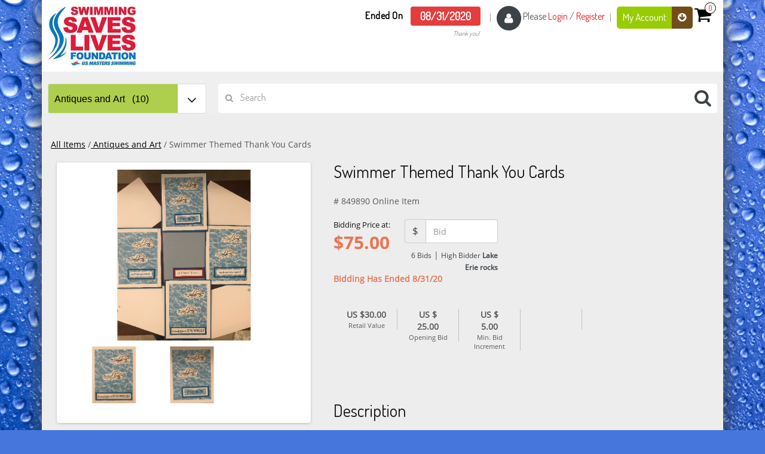

--- FILE ---
content_type: text/html;charset=UTF-8
request_url: https://legacy.biddingowl.com/Auction/item-detail.cfm?auctionID=22517&ItemID=849890&viewType=1&style=35&font=0&catName=Antiques%20and%20Art
body_size: 31773
content:


<!DOCTYPE html>
<html lang="en">
    <head>
			<meta name="robots" content="noindex" />
        <meta charset="utf-8">
        <meta http-equiv="X-UA-Compatible" content="IE=edge">
        <meta name="viewport" content="width=device-width, initial-scale=1">
		<meta http-equiv="Content-Type" content="text/html; charset=utf-8" />
        <title>BiddingOwl - U.S. Masters Swimming Auction</title>

		
		<script>
		// Cookie detection
		document.cookie = "aaa=aaaa; path=/; HttpOnly; SameSite=none; secure";
		document.cookie = "testing=cookies_enabled; path=/";
		if(document.cookie.indexOf("testing=cookies_enabled") < 0)
		{
			alert("Uh-oh! Cookies are disabled. BiddingOwl uses Cookies for best results. Enable cookies in your browser settings and refresh this page.");
		}
		</script>
		

		
		
		<link href='//fonts.googleapis.com/css?family=Yanone+Kaffeesatz:400,700' rel='stylesheet' type='text/css'>
		<link rel="stylesheet" type="text/css" href="/Auction/css/custom.css" />
		

        <!-- Created css -->
        <link rel="stylesheet" type="text/css" href="/Auction/css/style.css" />
        <link rel="stylesheet" type="text/css" href="/Auction/css/reset.css" />
        <!-- Flax css -->
        <!--<link rel="stylesheet" href="css/import.css" type="text/css" media="screen" />-->

		
		<link type="text/css" rel="stylesheet" href="/Auction/oldcss/waterDrops.css" />
	

		
		<script src="https://www.biddingowl.com/js/jquery.min.js"></script>
		<script src="https://www.biddingowl.com/js/bootstrap.min.js"></script>
		<script src="https://www.biddingowl.com/js/owl.carousel.min.js"></script>
		<script>
			$('#banner_slider').owlCarousel({
				loop: true,
				nav: false,
				animateOut: 'fadeOut',
				autoplay: true,
				dots: false,
				responsive: {
					0: {
						items: 1
					},
				}
			})
		</script>
		

        <script type="text/javascript" src="/Auction/js/jquery.js"></script>
        
		
		<script type="text/javascript" src="/Auction/js/jquery-1.10.2.min.js"></script>

        <!-- Flax js -->
        <script defer src="/Auction/js/jquery.flexslider.js"></script>
        <script type="text/javascript">
		 $(document).ready()
		$(window).load(function() {
		  $('.flexslider').flexslider({
			animation: "slide",
			controlNav: "thumbnails"
		  });
		});
		</script>
        
        <!-- HTML5 shim and Respond.js for IE8 support of HTML5 elements and media queries -->
        <!-- WARNING: Respond.js doesn't work if you view the page via file:// -->
        <!--[if lt IE 9]>
          <script src="https://oss.maxcdn.com/html5shiv/3.7.2/html5shiv.min.js"></script>
          <script src="https://oss.maxcdn.com/respond/1.4.2/respond.min.js"></script>
        <![endif]-->

		<script src="//ajax.googleapis.com/ajax/libs/jquery/1.9.1/jquery.min.js"></script>
		<script type="text/javascript" src="/Auction/js/bid.js"></script>

		<script>
			(function(i,s,o,g,r,a,m){i['GoogleAnalyticsObject']=r;i[r]=i[r]||function(){
			(i[r].q=i[r].q||[]).push(arguments)},i[r].l=1*new Date();a=s.createElement(o),
			m=s.getElementsByTagName(o)[0];a.async=1;a.src=g;m.parentNode.insertBefore(a,m)
			})(window,document,'script','//www.google-analytics.com/analytics.js','ga');
			ga('create', 'UA-36451255-1', 'biddingowl.com');
			ga('send', 'pageview');
		</script>

    </head>

<body>

	<div class="container main_containt">




	
	
		<header class="page_header">
			<div class="header_block container">
				<div class="header_top">
					<div class="row">



						<div class="col-xs-12 col-sm-3 col-md-4 col-lg-4" >
							<div class="logo">

									
										<a href="/Auction/home.cfm?auctionID=22517">
											
												<img src="/Images/Auction/1595881631281.jpg" alt="U.S. Masters Swimming" title="U.S. Masters Swimming"/>
											 
										</a>
									

								

							</div>
						</div>




						<div class="col-xs-12 col-sm-9 col-md-8 col-lg-8">
							<ul class="header_top_rgt">

								
									
									
										
				<li>
					<div class="end-section">
					<span class="welcome_txt">Ended On</span>
					<span class="hello">08/31/2020</span>
					<span class="welcome_txteds">Thank you!</span>
					</div>
				</li>
			<li>
	
		
		<span><img src="/Auction/Images/user_pic.png" alt=""></span>
		
			<span class="welcome_txt">Please 
            <a href="https://www.biddingowl.com/Auction/Bidders/sign-in.cfm?auctionID=22517">Login</a> / 
            <a href="https://www.biddingowl.com/Auction/Bidders/register.cfm?auctionID=22517">Register</a></span>
		

	

</li>
<li>

	
		<a href="#" class="inr-anchr">My Account <i class="fa fa-arrow-circle-down"></i></a>
		<ul class="dropdown">
			
				<li><a href="https://www.biddingowl.com/Auction/Bidders/Bidder-Manager.cfm">Account Details</a></li>
				<li><a href="https://www.biddingowl.com/Auction/Bidders/Bidder-Bids.cfm">My Bids</a></li>
				<li><a href="https://www.biddingowl.com/Auction/Bidders/Bidder-Orders.cfm">Order History</a></li>
				
					<li><a href="https://www.biddingowl.com/Auction/Bidders/sign-in.cfm?auctionID=22517">Login</a></li>
                    <li><a href="https://www.biddingowl.com/Auction/Bidders/register.cfm?auctionID=22517">Register</a></li>
				
		</ul>
	


	
	
	<span class="cart_icon">
		<a href="https://www.biddingowl.com/Auction/Bidders/Bidder-Bids.cfm"><i class="fa fa-shopping-cart"></i></a>
		
		<a href="#" class="cart_txt"><div id="cartupdate">0</div></a>
		
	</span>
	
	

</li>
									
								

							</ul>
						</div>
					</div>
				</div>
			</div>
			<div class="header_bott">
				<div class="container">
					<div class="row">
						<form name="searchname" id="searchid" action="index.cfm?auctionID=22517" method="post">
							<div class="col-xs-12 col-sm-4 col-md-3 col-lg-3">

								
<div class="select-style">
<select id="searchCat" name="searchCat" onchange="javascript: if(document.getElementById('searchCat').value == 'rtickets'){window.location='https://www.biddingowl.com/auction/rtickets.cfm?auctionid=22517';}else if(document.getElementById('searchCat').value != '0'){submit(this);}">
	
		<option value="0_sel" selected="selected">View Items</option>
		<option value="0_sel" >All Items&nbsp;&nbsp;&nbsp;(36)</option>
	
			<option value="Antiques and Art_1"  selected>Antiques and Art&nbsp;&nbsp;&nbsp;(10)</option>
			
			<option value="Autographed Sports_2" >Autographed Sports&nbsp;&nbsp;&nbsp;(6)</option>
			
			<option value="Clothing and Accessories_6" >Clothing and Accessories&nbsp;&nbsp;&nbsp;(7)</option>
			
			<option value="Everything Else_11" >Everything Else&nbsp;&nbsp;&nbsp;(1)</option>
			
			<option value="Jewelry and Watches_16" >Jewelry and Watches&nbsp;&nbsp;&nbsp;(3)</option>
			
			<option value="Sports_23" >Sports&nbsp;&nbsp;&nbsp;(6)</option>
			
			<option value="Tickets and Travel_26" >Tickets and Travel&nbsp;&nbsp;&nbsp;(2)</option>
			
			<option value="Toys and Games_27" >Toys and Games&nbsp;&nbsp;&nbsp;(1)</option>
			
	
	
</select>
</div>


							</div>
						
							<input type="hidden" name="whatOrder" value="" />
							
							
								<div class="col-xs-12 col-sm-8 col-md-9 col-lg-9">
							
								<div class="input-group">
									<span class="input-group-addon"><i class="fa fa-search"></i></span>
									<input type="text" class="form-control" placeholder="Search" name="searchField" id="searchF" value="">
									<input type="hidden" name="sorting" id="sorting" value="0" >
									<span class="input-group-addon search_Lgicon" onClick="document.getElementById('searchid').submit();"><i class="fa fa-search"></i></span>
								</div>
							</div>
						</form>
						
						
					</div>
				</div>
			</div>
			
		</header>

	

		<div class="container">


<link rel="stylesheet" type="text/css" href="/Manager/css/countd.css"/>

<script src="/js/jquery.min.js"></script>
<script src="/js/jquery.countd.plugin.js"></script>
<script src="/js/countd.js"></script>

<link type="text/css" rel="stylesheet" href="/Auction/css/lightgallery.min.css"/>
<script src="/Auction/js/lightgallery.min.js"></script>
<script src="/Auction/js/lg-zoom.min.js"></script>
<script src="/Auction/js/lg-thumbnail.min.js"></script>
<script src="/Auction/js/lg-fullscreen.min.js"></script>
  <script type="text/javascript">
      $(function () {
          lightGallery($('#lightGallery')[0], { mode: 'lg-fade', selector: '.item' });
      });
  </script>


<script type="text/javascript">

function CreateMaxBidArea(ItemID, AuctionID, responseText, currencyvalue) {
	var xmlhttp;
	var currentTime = new Date();
	var timeStamp = currentTime.getTime();
	if (window.XMLHttpRequest) { // code for IE7+, Firefox, Chrome, Opera, Safari
		xmlhttp = new XMLHttpRequest();
	} else { // code for IE6, IE5
		xmlhttp = new ActiveXObject("Microsoft.XMLHTTP");
	}
	xmlhttp.onreadystatechange = function () {
		if (xmlhttp.readyState == 4 && xmlhttp.status == 200) {
			document.getElementById("MaxBidAREA").innerHTML = xmlhttp.responseText;
		}
	}
	xmlhttp.open("POST", "CreateMaxBidArea.cfm", true);
	//document.getElementById(MaxBidAREA).value="Please Wait";
	xmlhttp.setRequestHeader("Content-type", "application/x-www-form-urlencoded");
	xmlhttp.send("ItemID=" + ItemID + "&tickCC=" + timeStamp + "&AuctionID=" + AuctionID + "&responseText=" + responseText + "&currencyvalue=" + currencyvalue);
	return true;
}

function SetMaxBid(ItemID, AuctionID) {

	var xmlhttp;
	var currentTime = new Date();
	var timeStamp = currentTime.getTime();
	proceedOk = 0;

	var bidvaluename = "MaxBid_" + ItemID;
	var MAXbidvaluename = "CMaxBid_" + ItemID;
	var MaxBidAREA = "MaxBidAREA_" + ItemID;
	var currencyvaluename = "Currency_" + ItemID;
	var ByeNowValuename = "ByeNow_" + ItemID;

	var bidvalue = document.getElementById(bidvaluename).value;
	var MAXbidvalue = document.getElementById(MAXbidvaluename).value;
	var currencyvalue = document.getElementById(currencyvaluename).value;
	var ByeNowvalue = document.getElementById(ByeNowValuename).value;

	/*if (isNaN(bidvalue) || bidvalue == '' || bidvalue <= 0){SET MAXBID ZERO*/
	if (isNaN(bidvalue) || bidvalue == '' || bidvalue < 0) {
		alert('Bid is not a number. Please enter a money value.');
		proceedOk = 1;
		return false;
		/*}else if(parseInt(bidvalue) <= parseInt(MAXbidvalue)){SET MAXBID ZERO*/
	} else if ((parseInt(bidvalue) <= parseInt(MAXbidvalue)) && (bidvalue != 0)) {
		alert('The current bid for this item is ' + currencyvalue + MAXbidvalue + '. Please set your maximum bid to more than ' + currencyvalue + MAXbidvalue + '.');
		proceedOk = 1;
		return false;
	} else if ((ByeNowvalue > 0) && (bidvalue != 0)) {
		if ((parseInt(bidvalue) >= parseInt(ByeNowvalue)) && (parseInt(MAXbidvalue) <= parseInt(ByeNowvalue))) {

			alert('You can not set a maximum bid that is more than the Buy-Now value.');
			proceedOk = 1;
			return false;

		}

	}

	if (proceedOk == 0) {

		if (bidvalue == 0) {
			if (confirm('Are you sure you want to reset your maximum bid to zero for this item?')) {

				var xmlhttp;
				var currentTime = new Date();
				var timeStamp = currentTime.getTime();
				if (window.XMLHttpRequest) { // code for IE7+, Firefox, Chrome, Opera, Safari
					xmlhttp = new XMLHttpRequest();
				} else { // code for IE6, IE5
					xmlhttp = new ActiveXObject("Microsoft.XMLHTTP");
				}
				xmlhttp.onreadystatechange = function () {
					if (xmlhttp.readyState == 4 && xmlhttp.status == 200) {
						//document.getElementById(MaxBidAREA).innerHTML=xmlhttp.responseText; alert('Maximum bid recorded for this item.');
						CreateMaxBidArea(ItemID, AuctionID, xmlhttp.responseText, currencyvalue);
						/*if(xmlhttp.responseText.includes("set to zero")){
							alert("Maximum bid has been set to zero.");
						}else{
							alert(xmlhttp.responseText);
							window.location.reload(false);
						}*/
						//alert(xmlhttp.responseText); document.getElementById(MaxBidAREA).innerHTML='Check Phone!';
					}
				}
				xmlhttp.open("POST", "Bidders/setMaxBid.cfm", true);
				//document.getElementById(MaxBidAREA).value="Please Wait";
				xmlhttp.setRequestHeader("Content-type", "application/x-www-form-urlencoded");
				xmlhttp.send("ItemID=" + ItemID + "&tickCC=" + timeStamp + "&AuctionID=" + AuctionID + "&bidvalue=" + bidvalue + "&MAXbidvalue=" + MAXbidvalue + "&currencyvalue=" + currencyvalue);

				return true;
			} else {
				return false;
			}
		} else {
			if (confirm('Are you sure you want to set ' + currencyvalue + bidvalue + ' as your maximum bid for this item?')) {

				var xmlhttp;
				var currentTime = new Date();
				var timeStamp = currentTime.getTime();
				if (window.XMLHttpRequest) { // code for IE7+, Firefox, Chrome, Opera, Safari
					xmlhttp = new XMLHttpRequest();
				} else { // code for IE6, IE5
					xmlhttp = new ActiveXObject("Microsoft.XMLHTTP");
				}
				xmlhttp.onreadystatechange = function () {
					if (xmlhttp.readyState == 4 && xmlhttp.status == 200) {
						CreateMaxBidArea(ItemID, AuctionID, xmlhttp.responseText, currencyvalue);
						//alert(ItemID+"test"+AuctionID+"test"+currencyvalue);
						/*document.getElementById(MaxBidAREA).innerHTML=xmlhttp.responseText;
						//alert('Maximum bid recorded for this item.');
						if(xmlhttp.responseText.includes("Somebody else already")){
							alert("Sorry, somebody else already set this maximum bid. Please set the maximum bid again.");
						}else if(xmlhttp.responseText.includes("but bid could not be placed")){
							alert('Your maximum bid was recorded, but the bid was not placed, because it did not satisfy the minimum bid increment.');
						}else{
							alert('Maximum bid recorded for this item.');
							window.location.reload(false);
						}*/
						//alert(xmlhttp.responseText); document.getElementById(MaxBidAREA).innerHTML='Check Phone!';
					}
				}
				xmlhttp.open("POST", "Bidders/setMaxBid.cfm", true);
				//document.getElementById(MaxBidAREA).value="Please Wait";
				xmlhttp.setRequestHeader("Content-type", "application/x-www-form-urlencoded");
				xmlhttp.send("ItemID=" + ItemID + "&tickCC=" + timeStamp + "&AuctionID=" + AuctionID + "&bidvalue=" + bidvalue + "&MAXbidvalue=" + MAXbidvalue + "&currencyvalue=" + currencyvalue);

				return true;
			} else {
				return false;
			}
		}

	}
}
</script>


<script type="text/javascript">

// this function gets the bids and shows in div id BidDisplay
function getBidNewBid(ItmID, AucID, setThks, AucActive, Currency, AmtEntered) {
	var xmlhttp;
	var currentTime = new Date();
	var timeStamp = currentTime.getTime();

	if (AmtEntered == 0) {
		AmtEntered = "";
	} else {
		AmtEntered = document.getElementById('NewBid_849890').value;
	}

	if (window.XMLHttpRequest) { // code for IE7+, Firefox, Chrome, Opera, Safari
		xmlhttp = new XMLHttpRequest();
	} else { // code for IE6, IE5
		xmlhttp = new ActiveXObject("Microsoft.XMLHTTP");
	}
	xmlhttp.onreadystatechange = function () {
		if (xmlhttp.readyState == 4 && xmlhttp.status == 200) {
			//bobz

			document.getElementById("BidDisplay").innerHTML = xmlhttp.responseText;
			getBidDetailsFromApi();//call right away to avoid waiting for delay
			//bidSub
			let submitButton =  $("[name='bidSub']");
			submitButton.on("click", isMoneyWrapper);
			let thanksSpan = $("#thanks");
			if(thanksSpan.length>0) {
				clearThanks = true;
			}
			// setTimeout("document.getElementById('BidColorCh').style.color='#1aa1ff';", 1000);
			// getBidNewBidAgain();
		}
	} //alert(AmtEntered);
	xmlhttp.open("POST", "/Auction/Bid-Show.cfm", true);
	xmlhttp.setRequestHeader("Content-type", "application/x-www-form-urlencoded");
	xmlhttp.send("iBidID=" + ItmID + "&aucID=" + AucID + "&setThankks=" + setThks + "&AucActive=" + AucActive + "&Currency=" + Currency + "&tickCC=" + timeStamp + "&AmtEntered=" + AmtEntered);
}

// this function gets the bids and shows in div id BidDisplay
function SNewTime(AEnd) {
	var xmlhttp;
	var currentTime = new Date();
	var timeStamp = currentTime.getTime();

	if (window.XMLHttpRequest) { // code for IE7+, Firefox, Chrome, Opera, Safari
		xmlhttp = new XMLHttpRequest();
	} else { // code for IE6, IE5
		xmlhttp = new ActiveXObject("Microsoft.XMLHTTP");
	}
	xmlhttp.onreadystatechange = function () {
		if (xmlhttp.readyState == 4 && xmlhttp.status == 200) {
			document.getElementById("ShowRealServerTime").innerHTML = xmlhttp.responseText;
			SNewTimeAgain(AEnd);
		}
	}
	xmlhttp.open("POST", "/Auction/gettime.cfm", true);
	xmlhttp.setRequestHeader("Content-type", "application/x-www-form-urlencoded");
	xmlhttp.send("AucEnd=" + AEnd + "&tickCC=" + timeStamp);
}
</script>

<div class="container">
<div class="sign-up-container" style="color:##FF0000;">
	<p style="font:Arial, Helvetica, sans-serif; color:##FF0000;">
		
	</p>
</div>


<div class="containt">
	<div class="row">
		
			<div class="breadcrumb">
				<a href="https://www.biddingowl.com/Auction/index.cfm?auctionID=22517">
					All Items</a>
				/<a href="https://www.biddingowl.com/Auction/index.cfm?auctionID=22517&category=1&catName=Antiques%20and%20Art">
					Antiques and Art</a>
				/ Swimmer Themed Thank You Cards</div>
			<div class="bidding_mainBox col-xs-12 col-sm-8 col-md-7 col-lg-7">

				
				
				
								<div class="bidding_top">

									
									
										<h3>

											Swimmer Themed Thank You Cards</h3>

										
											<span>
												# 849890 Online Item</span>
										

									<br/><br/>

									<div class="bid_box">
										<div class="bid_box_wht">

											<div class="bid_box_wht_bid">

												<div id="BidDisplay">
													


												</div>

												<script type="text/javascript">

													// init bid list on page load

													//getBidNewBid('849890', '22517', '0', '2', 'USD', 0);

													var ShowBids;

													// Bid bids again
													function getBidNewBidAgain() {
														// wait 5 second to refresh bids

														//ShowBids = setTimeout("getBidNewBid('849890','22517','0', '2', 'USD', 1);", 10000);

													}

													// temp pause bids
													function tempRestart() {
														//clearTimeout(ShowBids);

														//setTimeout("getBidNewBid('849890','22517','0', '2', 'USD', 1);", 20000);

													}
												</script>

											</div>
										</div>

										

										<div class="bid_box_grey">
											<div class="row">

												<div class="col-xs-6 col-sm-4 col-md-2">
													<span>
														US $30.00
													</span>
													Retail Value
												</div>

												<div class="col-xs-6 col-sm-4 col-md-2">
													
														<span>
															US $
															<span id="openingBid">25.00</span>
														</span>
														Opening Bid
													

												</div>
												<div class="col-xs-6 col-sm-4 col-md-2">
													
													
													
														<span>
															US $
															<span id="minimumBidIncrement">5.00</span>
														</span>
														Min. Bid Increment
													
												</div>

												<div class="col-xs-6 col-sm-4 col-md-2">
													
														<span>
															&nbsp;</span>
														&nbsp;
													
												</div>

												

											</div>
										</div>

										
										<div class="bid_box_wht_bid">

											<div>
												
													<span>
														&nbsp;</span>
													&nbsp;<br/><br/>
												
											</div>

											
											
											

										</div>

									</div>

								</div>

								<div class="bidding_bott">
									
									<div class="disc_box">
										<h3>
											Description</h3>

										
										<p>
											Hand crafted and swimmer themed, these thank you cards were made by Karen Benson, wife of long time USMS swimmer and current Investment committee chair, Stan Benson. This packet includes 12 Thank You cards in 4 separate designs. Perfect thing to have during a time when were thinking about for what we are thankful! Thanks to the Benson's for donating.</p>
									</div>
									
									<div class="disc_box">
										<h3>
											Additional Information</h3>
										
										
										<p>
											Donors who purchase items at a charity auction may claim a charitable contribution deduction for the excess of the purchase price paid for an item over its fair market value.  The donor must be able to show, however, that he or she knew that the value of the item was less than the amount paid.  For example, a charity may publish a catalog, given to each person who attends an auction, providing a good faith estimate of items that will be available for bidding.  Assuming the donor has no reason to doubt the accuracy of the published estimate, if he or she pays more than the published value, the difference between the amount paid and the published value may constitute a charitable contribution deduction. <P></p>
									</div>

								</div>
							</div>



						
							<div class="cont_lft col-xs-12 col-sm-4 col-md-5 col-lg-5">


								



  <style>
    .image-display img {
        max-width: 100%;
    }

    .image-list {
        margin: 10px auto 0;
        width: 100%;
        max-width: 400px;
        overflow-x: auto;
        height: 116px;
        white-space: nowrap;
    }
    .image-list img {
        max-height: 95px;
    }
    .image-list a {
        display: inline-block;
    }
  </style>

<div class="imgGal_Mainbox clearfix">
  <div id="lightGallery" class="col-lg-12 image-display">
    <a class="item" href="https://4y3fdipjj9vw6kgftmy6.blob.core.windows.net/images/items/2020/07/28/849890/M_1595971370048.png">
      <img src="https://4y3fdipjj9vw6kgftmy6.blob.core.windows.net/images/items/2020/07/28/849890/M_1595971370048.png"/>
    </a>
  
  

      <div class="col-lg-12 image-list">

          <a class="item" href="https://4y3fdipjj9vw6kgftmy6.blob.core.windows.net/images/items/2020/07/28/849890/M_1595971382220.png">

            <input type="hidden" data-bob-jamie="2" />
            <input type="hidden" data-bob-neq="YES" />
            <input type="hidden" data-bob-https="YES" />
            <input type="hidden" data-bob-exists="NO" />
            <input type="hidden" data-bob-raw="/Images/Items//LG_https://4y3fdipjj9vw6kgftmy6.blob.core.windows.net/images/items/2020/07/28/849890/M_1595971382220.png" />

            <img src="https://4y3fdipjj9vw6kgftmy6.blob.core.windows.net/images/items/2020/07/28/849890/M_1595971382220.png" />
          </a>
          <a class="item" href="https://4y3fdipjj9vw6kgftmy6.blob.core.windows.net/images/items/2020/07/28/849890/M_1595971394345.png">
            <img src="https://4y3fdipjj9vw6kgftmy6.blob.core.windows.net/images/items/2020/07/28/849890/M_1595971394345.png" />
          </a>

      </div>
    
  
</div>






																<div class="social_icon">
																	<!-- AddThis Button BEGIN -->
																	<div class="addthis_toolbox addthis_default_style ">
																		<a class="addthis_button_facebook_like"></a>
																		<a class="addthis_button_tweet"></a>
																		<a class="addthis_button_pinterest_pinit"></a>
																		<a class="addthis_counter addthis_pill_style"></a>
																	</div>
																	<script type="text/javascript" src="//s7.addthis.com/js/300/addthis_widget.js#pubid=xa-5164314d5a0993bb"></script>
																	<!-- AddThis Button END -->
																</div>
															</div>
														
													</div>
													
<div class="ad_box">

	<h2>U.S. Masters Swimming</h2>

	<p>Thank you for your support!</p>


	
	
		<marquee align="absmiddle" direction="left" >
			
					<a href="https://www.usms.org/about-usms/usms-swimming-saves-lives-foundation" target="_new"><img src="/images/Sponsors/22517/Photo 3.jpg" border="1" alt="USMS Swimming Saves Lives Foundation" height="95"/></a>
				
		</marquee>
	
</div>
			<footer>
				<div class="footer_box">
					<div class="row">
							<div class=" col-xs-12 col-md-6"><span><img src="/Auction/Images/footer_logo.png" alt=""></span><a href="https://www.biddingowl.com/">Auction Powered by BiddingOwl.com</a> </div>
						<div class="footer_icon col-xs-12 col-md-6 ">
							<span>
							<span class="follow_txt">Follow Us: </span>
								
								
									<a href="https://twitter.com/MastersSwimming" target="_blank">
										<i class="fa fa-twitter-square"></i>
									</a>
								
									<a href="https://www.facebook.com/USMastersSwimmingFanPage/" target="_blank">
										<i class="fa fa-facebook-square"></i>
									</a>
								


							</span>
						</div>
					</div>
				</div>
			</footer>
    	</div>
	</div>
<!-- Flax js -->
        <script defer src="js/jquery.fancybox.js"></script>
        <script type="text/javascript">
		 $(document).ready(function(){
				$('a').click(function(){
				  var largeImage = $(this).attr('data-full');
				  $('.selected').removeClass();
				  $(this).addClass('selected');
				  $('.full img').hide();
				  $('.full img').attr('src', largeImage);
				  $('.full img').fadeIn();


				}); // closing the listening on a click
				$('.full img').on('click', function(){
				  var modalImage = $(this).attr('src');
				  $.fancybox.open(modalImage);
				});
			  }); //closing our doc ready
			  </script>
			<script type="text/javascript">

			  var _gaq = _gaq || [];
			  _gaq.push(['_setAccount', 'UA-36251023-1']);
			  _gaq.push(['_setDomainName', 'jqueryscript.net']);
			  _gaq.push(['_trackPageview']);

			  (function() {
				var ga = document.createElement('script'); ga.type = 'text/javascript'; ga.async = true;
				ga.src = ('https:' == document.location.protocol ? 'https://ssl' : 'http://www') + '.google-analytics.com/ga.js';
				var s = document.getElementsByTagName('script')[0]; s.parentNode.insertBefore(ga, s);
			  })();
		</script>
		     <script type="text/javascript">
				$(document).ready(function() {
				$('#list').click(function(event){event.preventDefault();$('#products .item').addClass('list-group-item');});
				$('#grid').click(function(event){event.preventDefault();$('#products .item').removeClass('list-group-item');$('#products .item').addClass('grid-group-item');});
				});
			</script>
</body>

</html>


													<script defer="defer" src="js/jquery.fancybox.js"></script>
													<script type="text/javascript">
														$(document).ready(function () {
															$('a').click(function () {

																var largeImage = $(this).attr('data-full');
																var ImageHeight = $(this).attr('data-height');
																var largeWidth = $(this).attr('data-width');

																$('.selected').removeClass();
																$(this).addClass('selected');
																$('.full img').hide();

																$('.full img').attr('src', largeImage);
																$('.full img').attr('height', ImageHeight);
																$('.full img').attr('width', largeWidth);

																$('.full img').fadeIn();

															}); // closing the listening on a click
															$('.full img').on('click', function () {
																var modalImage = $(this).attr('src');
																$.fancybox.open(modalImage);
															});
														}); //closing our doc ready
													</script>
													<script type="text/javascript">

														var _gaq = _gaq || [];
														_gaq.push(['_setAccount', 'UA-36251023-1']);
														_gaq.push(['_setDomainName', 'jqueryscript.net']);
														_gaq.push(['_trackPageview']);

														(function () {
															var ga = document.createElement('script');
															ga.type = 'text/javascript';
															ga.async = true;
															ga.src = (
																'https:' == document.location.protocol
																	? 'https://ssl'
																	: 'http://www'
															) + '.google-analytics.com/ga.js';
															var s = document.getElementsByTagName('script')[0];
															s.parentNode.insertBefore(ga, s);
														})();
													</script>



<script type="text/javascript">
	$(document).ready(function() {
		//biddisplay" bobz
		
				getBidNewBid('849890', '22517', '0', '2', 'USD', 0);
		


		setInterval(function() {
			// code to be repeated
			console.log("get")
			getBidDetailsFromApi();
		}, 1000); // every 1000 ms
	});

	function getBidDetailsFromApi() {

				let itemId = getUrlVars()["ItemID"];
				let apiLocation = 'https://api.biddingowl.com/Bid/'+itemId;
				operateThanks();

		$.ajax({
			url: apiLocation,
			success: function (data) {
				$("#highestBidderName").text(data.highestBidderName);
				$("#highestBidderAmount").text(data.highestBidderAmount);
				$("#bidCount").text(data.bidCount);

				let signinRequired = isSignedOut();//the current bid inputs do not appear if signed out and no business rules are run. bid is not captured
				if(signinRequired) {
					return;
				}

				let openingBid = returnTextAsNumber("#openingBid");

				let currentBidSelector = $("[name='currentBidV']");
				//let existingCurrentBid = returnValAsNumber(currentBidSelector);
				//debugger;
				currentBidSelector.val(data.highestBidderAmount);
				if(data.bidCount<=0) {
					//set next bid to opening bid
					let nextBidSelector = $("[name='NxtBidAmount']");
					nextBidSelector.val(openingBid);
				}
				else {

					let minimumBidIncrement = returnTextAsNumber("#minimumBidIncrement");
					let minimumBid = data.highestBidderAmount + minimumBidIncrement;
					let nextBidSelector = $("[name='NxtBidAmount']");
					nextBidSelector.val(minimumBid);
				}

			},
			error: function (a, b, c) {
				//debugger;
				//alert(`Bidding Owl connection lost. Please reload the page. Details: ${apiLocation} : ${a.status}, ${a.statusText}, ${b}, ${c}`);
			}
		});
	}
var clearThanks = false;

	function isMoneyWrapper(event) {
		let currentBid = returnValAsNumber("[name='currentBidV']");
		let itemId = getUrlVars()["ItemID"];
		let nextBid = returnValAsNumber("[name='NxtBidAmount']");
		let bidAccepted = isMoney(currentBid, itemId, nextBid);
		if(!bidAccepted) {
			event.preventDefault();
		} else {
			clearThanks = true;
		}
	}

	function operateThanks() {
		//clear thanks if any
		let thanksSpan = $("#thanks");
		if(clearThanks) {
			if(thanksSpan.length>0) {
				thanksSpan.text("");
				clearThanks = false;
			}
		}
	}

	function isSignedOut() {
		let signedOUtSelector = $("[name='signInItemID']");
		if(signedOUtSelector.length>0) {
			return true;
		}
		return false;
	}

	function returnValAsNumber(selector) {
		var obj = $(selector);
		var str = obj.val();
		var num = Number(str);
		return num;
	}

	function returnTextAsNumber(selector) {
	var obj = $(selector);
	var str = obj.text();
	var num = Number(str);
	return num;
	}

	function getUrlVars() {
	    var vars = {};
	    var parts = window.location.href.replace(/[?&]+([^=&]+)=([^&]*)/gi, function(m,key,value) {
	        vars[key] = value;
	    });
	    return vars;
	}
	</script>


--- FILE ---
content_type: text/html;charset=UTF-8
request_url: https://legacy.biddingowl.com/Auction/Bid-Show.cfm
body_size: 1076
content:
<!--  RITESH -->

		

			<form action="" method="post">

				<div class="bid_box_wht_bgPrice">
					<div class="bid_box_wht_smPrice">Bidding Price at:</div>

					

					
					

					
								
								<span>$<span id="highestBidderAmount">75.00</span></span>

							

					<input type="hidden" name="title" value="Swimmer Themed Thank You Cards" />
					<input type="hidden" name="itemID" value="849890" />
				</div>


				
				

						
						<div class="bid_box_wht_input">
							<div class="input-group">
								<span class="input-group-addon">$</span>
								

									<input step="0.01" id="NewBid_849890" type="number" inputmode="decimal"  maxlength="7"  name="NewBid" value="" onClick="tempRestart();" placeholder="Bid" class="form-control" />

									
									
							</div>

							<span><span id="bidCount">6</span> Bids</span> | <span>High Bidder <b><span id="highestBidderName">Lake Erie rocks </span></b></span>
						</div>

						

						<span class="arrow_box">
							
							

								<br /><b style="color:#e77755">Bidding Has Ended 8/31/20</b>
								
						</span>

						
						

				<div class="bid_box_wht_bgPrice">
					
				</div>

			</form>

		

--- FILE ---
content_type: text/css
request_url: https://legacy.biddingowl.com/Auction/css/reset.css
body_size: 2678
content:
html, body, div, span, applet, object, iframe,
h1, h2, h3, h4, h5, h6, p, blockquote, pre,
a, abbr, acronym, address, big, cite, code,
del, dfn, em, font, img, ins, kbd, q, s, samp,
small, strike, strong, sub, sup, tt, var,
b, i, center, dl, dt, dd, ol, ul, li,
fieldset, form, label, legend,
table, caption, tbody, tfoot, thead, tr, th, td,
article, aside, audio, canvas, details, figcaption,
figure, footer, header, hgroup, mark, menu, meter, nav,
output, progress, section, summary, time, video {
	margin: 0;
	padding: 0;
	border: 0;
	outline: 0;
	/*font-size: 100%;*/
	vertical-align: baseline;
	background: transparent;
}

body {
font-family: Arial, Helvetica, sans-serif;
color: #060;
text-align: inherit;
background-color: #fff;
}

article, aside, dialog, figure, footer, header, 
hgroup, nav, section, blockquote { 
	display: block;
}

h1, h2, h3, h4, h5, h6{font-family:"DosisRegular"; font-size:16px; margin-bottom:15px; color:#131313; padding-bottom:10px;}
h1{ font-size:35px;}
h2{ font-size:32px;}
h3{ font-size:28px;}
h4{ font-size:24px;}
h5{ font-size:18px;}
 h5, h6{ border:0px; margin-bottom:5px;}

nav ul {
	list-style: none;
}

ol {
	list-style: decimal;
}

ul {
	list-style: disc inside none;
}

ul ul {
	list-style: circle;
}

blockquote, q {
	quotes: none;
}

.gap-10{clear: both; height: 10px;}
.gap-20{clear: both; height: 20px;}
.gap-30{clear: both; height: 30px;}
.gap-40{clear: both; height: 40px;}
.gap-50{clear: both; height: 50px;}

blockquote:before, blockquote:after,
q:before, q:after {
	content: '';
	content: none;
}

ins {
	text-decoration: underline;
}

del {
	text-decoration: line-through;
}

mark {
	background: none;
}

abbr[title], dfn[title] {
	border-bottom:1px dotted #000;
	cursor:help;
}

/* tables still need 'cellspacing="0"' in the markup */
table {
	border-collapse: collapse;
	border-spacing: 0;
}

hr {
	display: block;
	height: 1px;
	border: none;	
	/*border-top: 1px solid #ccc;*/
	margin: 1em 0;
	padding: 0;
}

input[type="submit"], input[type="button"], button {
    padding: 5px 20px;
	*padding: 5px 10px;
    margin: 0;
	border:0px;
	cursor:pointer;
}
input[type="text"], input[type="password"]{
	border-radius:5px;
	border:1px solid #d7d7d7;
	padding:10px;
	}
p{
	margin-bottom:12px;
	word-break: break-word;
}
a{
	text-decoration:none;
	color:#000;
}

input, select, a img {
	vertical-align: middle;
}

input[type="text"].grey, input[type="password"].grey , input[type="text"].watermark , input[type="password"].watermark {color:#cbcbcb;}
textarea{ min-height:90px;}

.clrFix{ line-height:0; height:0; clear:both;}

.fRgt{ float:right;}
.fLft{ float:left;}
.noneMar{ margin:0px;}
.nonePad{ padding:0px;}
.noneRgtPad{ padding-right:0px;}
.bor_bott{ border-bottom:1px solid #dedede; padding:5px 0;}
.marBott{ margin-bottom:8px;}



--- FILE ---
content_type: text/css
request_url: https://legacy.biddingowl.com/Auction/oldcss/waterDrops.css
body_size: 363
content:
body { background:url(/Manager/AucTemplates/images/bg-body-waterdrop.jpg) top center repeat-x fixed #4676dc;  color:#585858; -webkit-background-size: cover; /*for webKit*/
        -moz-background-size: cover; /*Mozilla*/
        -o-background-size: cover; /*opera*/
        background-size: cover; /*generic*/
		filter: progid:DXImageTransform.Microsoft.AlphaImageLoader(src='/Manager/AucTemplates/images/bg-body-waterdrop.jpg.jpg', sizingMethod='scale');
	-ms-filter: "progid:DXImageTransform.Microsoft.AlphaImageLoader(src='/Manager/AucTemplates/images/bg-body-waterdrop.jpg.jpg', sizingMethod='scale')";
	}

--- FILE ---
content_type: text/css
request_url: https://legacy.biddingowl.com/Auction/css/fontface.css
body_size: 2359
content:
@font-face {
    font-family: 'DosisBold';
    src: url('../fonts/dosis-bold.eot');
    src: url('../fonts/dosis-bold.eot') format('embedded-opentype'),
         url('../fonts/dosis-bold.woff2') format('woff2'),
         url('../fonts/dosis-bold.woff') format('woff'),
         url('../fonts/dosis-bold.ttf') format('truetype'),
         url('../fonts/dosis-bold.svg#DosisBold') format('svg');
}
@font-face {
    font-family: 'DosisRegular';
    src: url('../fonts/dosis-regular.eot');
    src: url('../fonts/dosis-regular.eot') format('embedded-opentype'),
         url('../fonts/dosis-regular.woff2') format('woff2'),
         url('../fonts/dosis-regular.woff') format('woff'),
         url('../fonts/dosis-regular.ttf') format('truetype'),
         url('../fonts/dosis-regular.svg#DosisRegular') format('svg');
}
@font-face {
    font-family: 'OpenSansRegular';
    src: url('../fonts/opensans-regular.eot');
    src: url('../fonts/opensans-regular.eot') format('embedded-opentype'),
         url('../fonts/opensans-regular.woff2') format('woff2'),
         url('../fonts/opensans-regular.woff') format('woff'),
         url('../fonts/opensans-regular.ttf') format('truetype'),
         url('../fonts/opensans-regular.svg#OpenSansRegular') format('svg');
}
@font-face {
    font-family: 'OpenSansLight';
    src: url('../fonts/opensans-light.eot');
    src: url('../fonts/opensans-light.eot') format('embedded-opentype'),
         url('../fonts/opensans-light.woff2') format('woff2'),
         url('../fonts/opensans-light.woff') format('woff'),
         url('../fonts/opensans-light.ttf') format('truetype'),
         url('../fonts/opensans-light.svg#OpenSansLight') format('svg');
}
@font-face {
    font-family: 'OpenSansBold';
    src: url('../fonts/opensans-bold.eot');
    src: url('../fonts/opensans-bold.eot') format('embedded-opentype'),
         url('../fonts/opensans-bold.woff2') format('woff2'),
         url('../fonts/opensans-bold.woff') format('woff'),
         url('../fonts/opensans-bold.ttf') format('truetype'),
         url('../fonts/opensans-bold.svg#OpenSansBold') format('svg');
}
@font-face {
    font-family: 'OpenSansSemibold';
    src: url('../fonts/opensans-semibold.eot');
    src: url('../fonts/opensans-semibold.eot') format('embedded-opentype'),
         url('../fonts/opensans-semibold.woff2') format('woff2'),
         url('../fonts/opensans-semibold.woff') format('woff'),
         url('../fonts/opensans-semibold.ttf') format('truetype'),
         url('../fonts/opensans-semibold.svg#OpenSansSemibold') format('svg');
}

--- FILE ---
content_type: text/plain
request_url: https://www.google-analytics.com/j/collect?v=1&_v=j102&a=1383036153&t=pageview&_s=1&dl=https%3A%2F%2Flegacy.biddingowl.com%2FAuction%2Fitem-detail.cfm%3FauctionID%3D22517%26ItemID%3D849890%26viewType%3D1%26style%3D35%26font%3D0%26catName%3DAntiques%2520and%2520Art&ul=en-us%40posix&dt=BiddingOwl%20-%20U.S.%20Masters%20Swimming%20Auction&sr=1280x720&vp=1280x720&_u=IEBAAAABAAAAACAAI~&jid=1189866612&gjid=1493680282&cid=183346311.1768926091&tid=UA-36451255-1&_gid=607566743.1768926091&_r=1&_slc=1&z=287981787
body_size: -452
content:
2,cG-W0T5W7ZHGG